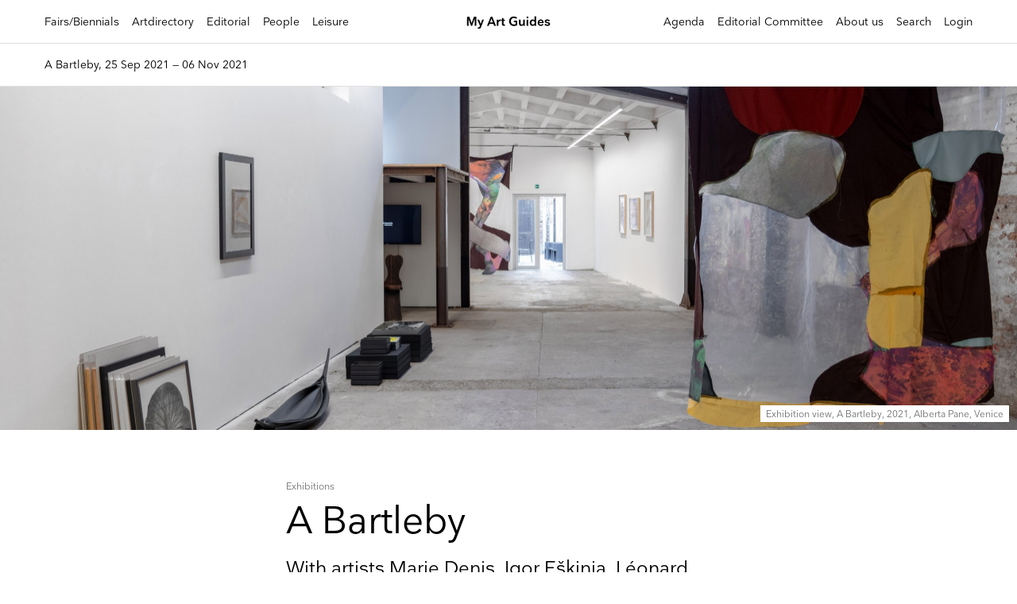

--- FILE ---
content_type: text/css
request_url: https://myartguides.com/wp-content/themes/sbmtheme/style.css?ver=3.26
body_size: 14603
content:
/*
Theme Name: sbmtheme
Theme URI: http://serraniandrea.com/
Author: Andrea Serrani
*/
@import url("https://d2ol1xxy6u64sa.cloudfront.net/WF-043862-ab8c1e6ef85595e6a98cca0e273e0af3.css?fsf=10233");
@import url("https://d2ol1xxy6u64sa.cloudfront.net/WF-043862-0697431c410b35d9684323faaa0ef728.css?fsf=10235");
@font-face {
  font-family: 'myartguides';
  src: url('../sbmtheme/font/Nationale-Regular.otf');
  font-weight:normal;
}
@font-face {
  font-family: 'myartguides';
  src: url('../sbmtheme/font/Nationale-Medium.otf');
  font-weight:bold;
}
@font-face {
  font-family: 'myartguides-dm';
  src: url('../sbmtheme/font/Nationale-DemiBold.otf');
}

@font-face {
	font-family: "Nationale Regular";
		src: url("https://webfonts.fontstand.com/Webfont-043862-002093-010235-eda4c54b8653e2d0547905f1e323e23855a96922.woff2") format("woff2"), url("https://webfonts.fontstand.com/Webfont-043862-002093-010235-9cb8f82534a08c62f25a085b54f6d18d4088d515.woff") format("woff");
}

@font-face {
	font-family: "Nationale Medium";
		src: url("https://webfonts.fontstand.com/Webfont-043862-002093-010233-3eaa2deaa9ea878e7a4343cb6944046dc38b37a5.woff2") format("woff2"), url("https://webfonts.fontstand.com/Webfont-043862-002093-010233-8fddeddccb2b3c2a8ae6a38a50a8512915dbe0a6.woff") format("woff");
}
body,html,div,p,a,ul,li,input,h1,h2,h3,select {
	/*font-family: 'myartguides','Helvetica',"Arial",sans-serif;*/
	
	font-family: "Nationale Regular",'Helvetica',"Arial",sans-serif;
	font-size:16px;
	line-height: 20px;
	border-radius:0;
	border:0;
	box-shadow:none;
	margin:0;
	padding:0;
	-webkit-font-smoothing: antialiased;
	-moz-osx-font-smoothing: grayscale;
	color:black;
	text-decoration:none;
	list-style: none;
	font-weight: normal;
}
@-webkit-keyframes fadeIn {
  from {
    opacity: 0;
  }
  to {
    opacity: 1;
  }
}
@keyframes fadeIn {
  from {
    opacity: 0;
  }
  to {
    opacity: 1;
  }
}
.fadeIn {
  -webkit-animation-name: fadeIn;
  animation-name: fadeIn;
}
@-webkit-keyframes fadeOut {
  from {
    opacity: 1;
  }
  to {
    opacity: 0;
  }
}
@keyframes fadeOut {
  from {
    opacity: 1;
  }
  to {
    opacity: 0;
  }
}
.fadeOut {
  -webkit-animation-name: fadeOut;
  animation-name: fadeOut;
}
footer p a {
    text-decoration: none;
}
.avvertorial {
    margin-right: 56px;
}
body .avvertorial {
    position: absolute;
    top: 50%;
    left: 56px;
    transform: translate(0,-50%);
    width: calc(50% - 98px);
}
.pms-price-breakdown {
    display: none;
}
.caption-avv {
    position: absolute;
    bottom: 20px;
    text-align: center;
    left: 56px;
    width: calc(50% - 98px);
}
.desc-right a:hover {
    color: #757575;
}
.desc-right a {
    transition: color 0.5s ease;
}
a.underline {
    text-decoration: underline;
}
a.underline:hover {
    color:#757575;
}
.popup-action {
    position: fixed;
    bottom: 20px;
    left: 20px;
    background: black;
    padding: 15px;
    pointer-events: none;
    transition: opacity 0.3s ease;
    opacity: 0;
}
.popup-action.show {
    opacity: 1;
}
.mc-field-group.col2.left {
    margin-top: 0;
    margin-bottom: 20px;
}
div#mergeRow-gdpr * {
    font-size: 10px;
    line-height: 13px;
}
#mc-embedded-subscribe-form input[type=checkbox] {
    width: 10px;
    height: 10px;
    display: inline-block;
    margin-left: 0 !important;
    margin-right: 6px;
}
fieldset.mc_fieldset.gdprRequired.mc-field-group {
    padding: 0;
    margin: 0;
    border: 0;
    margin-bottom: 15px;
}
div#mergeRow-gdpr p {
    margin-bottom: 10px;
}
div#mergeRow-gdpr {
    margin-top: 20px;
}
label.checkbox.subfield {
    margin-right: 15px;
}
#newsletter-o .overlay-inner {
}
div#mc_embed_signup input {
    line-height: 22px;
}
.scroll-down-agenda {
    position: absolute;
    top: calc(100% + 50px);
    font-size: 14px;
    line-height: 19px;
    text-align: center;
    left: 0;
    right: 0;
    cursor: pointer;
}
.arrow-top-agenda {
    background: black;
    color: white;
    position: fixed;
    bottom: 20px;
    right: 20px;
    border-radius: 50%;
    width: 25px;
    height: 25px;
    text-align: center;
    line-height: 25px;
    transition: opacity 0.5s ease;
    cursor: pointer;
    opacity: 0;
    z-index: 10000;
}

.arrow-top-agenda.show {
    opacity: 1;
}
.full-img-r .caption {
    transition: opacity 0.5s 0.5s ease;
    opacity: 0;
}
.scroll-down.scroll-d-fair.white {
    transition: opacity 0.2s ease;
}

.cropd .scroll-down.scroll-d-fair.white {
    opacity: 0;
    pointer-events: none;
}
.cropd .full-img-r {
    height: calc(100vh - 270px);
    width: calc(100% - 112px);
}

.cropd .full-img-r .caption {
    opacity: 1;
}
.related-single-p .col2-i {
    height: 0;
    padding-top: 100%;
}
.related-single-p .colc2 .medium-m.margint56.pos- {
    text-align: center;
}
.related-single-p .margin.block-c.relative.colc2 {
    padding: 0;
}
.closing-day {margin-bottom: 17px;}
img.bannerMOB {
    display: none;
}
.banner-header img {
	border-radius:0 !important;
}
.banner-header {
    position: fixed;
    top: 0;
    left: 0;
    right: 0;
    z-index: 0;
}

.banner-header-hider {
    pointer-events: none;
    opacity: 0;
}

.CONBANNER div#page {
    background: white;
    position: relative;
    z-index: 2;
}

.CONBANNER header#masthead {
    position: absolute;
}
.fixedMenu 
 header#masthead {
    position: fixed;
}
.psdraft {
    pointer-events: none;
    cursor: initial;
}
.psdraft:after {content: 'Waiting for review';position: absolute;top: 0;left: 0;right: 0;bottom: 0;text-align: center;z-index: 10;background: rgba(255,255,255,0.8);line-height: calc(25vw - 66px);font-size: 1.6vw;}
.add-people a {
    color: #2979FF !important;
    text-decoration: underline;
    display: block;
    margin-top: -20px;
    margin-bottom: 40px;
}
.pms-form label {
    font-size: 12px;
    line-height: 14px;
    color: #757575;
}

ul.pms-form-fields-wrapper {
    display: grid;
    grid-template-columns: repeat(2,1fr);
    grid-column-gap: 60px;
    grid-row-gap: 20px;
}

form#pms_register-form {
}

.pms-subscription-plan-description {
    margin-left: 0;
    font-size: 18px;
    line-height: 24px;
    font-style: initial;
}

li.pms-field.pms-field-subscriptions {
    display: grid;
    grid-template-columns: repeat(3,1fr);
    margin-top: 50px;
    grid-column-gap: 50px;
    column-span: all;
    grid-column: auto / span 2;
    grid-row-gap: 0;
    margin-bottom: 0;
    margin-left: calc(-50vw + 330px);
    margin-right: calc(-50vw + 330px);
}

.pms-subscription-plan {
    padding: 20px;
    background: white;
    border-radius: 10px;
    margin-bottom: 0;
    border: 1px solid black;
    margin-bottom: 20px;
}

.pms-subscription-plan label {
    font-size: 25px;
    color: black;
    margin-bottom: 20px;
    display: block;
    font-family: "Nationale Medium";
    line-height: 33px;
}
form#pms_register-form:before {content: 'User informations';font-size: 34px;text-align: left;display: block;margin-bottom: 50px;}

ul#pms-credit-card-information:before {content: 'Billing informations';margin-top: 40px;font-size: 34px;text-align: left;display: block;margin-bottom: 30px; line-height:35px;}

.chosen-container-active.chosen-with-drop .chosen-single {
    border: 1px solid black;
    border-radius: 0;
    background: none !important;
}

.chosen-container-single .chosen-drop {
    border-radius: 0;
    border-color: black;
    box-shadow: none !important;
}

.chosen-container-single .chosen-single span {
}
ul#pms-credit-card-information {
    margin-bottom: 50px;
    text-align: left;
}

ul.pms-field-section.pms-section-billing-details.pms-billing-details {
    display: grid !important;
    grid-template-columns: repeat(2,1fr);
    grid-column-gap: 56px;
    grid-row-gap: 20px;
}

li.pms-field.pms-field-type-heading {
    display: none;
}

.pms-form > input[type=submit] {
    background: black;
    color: white;
    padding: 20px 80px;
    margin-top: 40px;
    width: 100%;
    margin-left: auto;
    margin-right: auto;
    display: block;
    font-size: 18px;
}
table.pms-account-subscription-details-table td, #pms-payment-history td,#pms-payment-history th {
    padding: 10px;
    border: 1px solid;
    border-collapse: collapse;
}

a.pms-account-subscription-action-link.pms-account-subscription-action-link__cancel {
    display: none;
}

a.pms-account-subscription-action-link.pms-account-subscription-action-link__abandon {
    color: red;
}
div#pms-stripe-credit-card-details {
    border: 1px solid black;
    border-radius: 0;
    box-shadow: none;
}
input#pms-delete-account {
    background: #de5151;
    padding: 10px 20px 8px 20px;
    color: white;
    margin-left: 15px;
}

table.pms-account-subscription-details-table,#pms-payment-history {margin-top: 50px;margin-bottom: 50px;width: 100%;margin-left: auto;margin-right: auto;border-collapse: collapse;}
.pms_success-messages-wrapper {
    width: 50%;
    margin: 0 auto;
    margin-top: 50px;
}
a.pms-account-subscription-action-link.pms-account-subscription-action-link__retry {
    color: #2979FF;
}
.pms-subscription-plan.pms-hidden {
    border: 1px solid black;
}

form#pms-retry-payment-subscription-form {
    margin-top: 50px;
}

form#pms-retry-payment-subscription-form > p {
    font-weight: normal;
    font-family: "Nationale Medium";
    font-size: 34px;
    text-align: center;
    margin-bottom: 40px;
}
.pms_success-messages-wrapper p {
    border: 0;
    text-align: center;
    padding: 20px;
}
a.pms-account-subscription-action-link.pms-account-subscription-action-link__renew {
    color: #2979FF;
    font-family: "Nationale Medium";
}
form#request-to-add input[type="submit"] {
    background: #212121;
    color: white;
    padding: 11px 16px 11px;
    border-radius: 2px;
    display: block;
    width: 130px;
    margin-top: 20px;
}

form#request-to-add {
    margin-top: 30px;
}
form#request-to-add textarea {
    width: 50%;
    height: 140px;
    border: 1px solid;
    padding: 20px;
}
.add-people a {
    color: black;
}
.list-of-users td {
    padding: 10px 0;
}

.list-of-users table {
    width: 100%;
    border-collapse: collapse;
}

.list-of-users tr {
    border-bottom: 1px solid black;
}

.list-of-users thead * {
    font-weight: bold;
    text-align: left;
    padding-bottom: 10px;
}
.block-GD.profile-icon {
    background: url(../sbmtheme/img/user.svg) no-repeat center 77% #CED1F2;
    background-size: 45%;
}
.block-GD.exhibitions-icon {
    background: url(../sbmtheme/img/exhibitions.svg) no-repeat center 77% #FCCCF0;
    background-size: 45%;
}
.block-GD.events-icon {
    background: url(../sbmtheme/img/events.svg) no-repeat center 77% #FFCEC7;
    background-size: 45%;
}
.block-GD.artists-icon {
    background: url(../sbmtheme/img/artists.svg) no-repeat center 77% #91CFC6;
    background-size: 45%;
}
.block-GD.special-e-icon {
    background: url(../sbmtheme/img/vip.svg) no-repeat center 77% #FAE5A2;
    background-size: 45%;
}
.table-billings tbody tr:last-of-type {/* display: none; */}

.table-billings tbody tr:nth-last-child(0) td:first-of-type {
    font-size: 10px;
}

tr {}

.table-billings table {
    width: 100%;
}

.table-billings td {
    border: 1px solid #E0E0E0;
    padding: 15px;
}

.table-billings table {
    border-collapse: collapse;
}

.pro-selected td.pro, .standard-selected td.standard,.no-profit-selected td.no-profit {
    color: #2979FF;
}

.table-billings td:first-of-type {
    border-left: 0;
    padding-left: 0;
}

.table-billings td:last-of-type {
    border-right: 0;
}

.table-billings tbody tr:first-of-type td {
    border-top: 0;
}

.table-billings th {
    border-left: 1px solid #E0E0E0;
    text-align: left;
    padding-left: 13px;
    padding-top: 40px;
    padding-bottom: 50px;
}

.table-billings th:first-of-type {
    border-left: 0;
}
tr.last-2 td:first-of-type,tr.last-1 td:first-of-type {
    font-size: 11px;
    line-height: 15px;
    max-width: 130px;
}

.annual-selected tr.last-1 {
    display: none;
}

.monthly-selected tr.last-2 {
    display: none;
}

.billing-type {
    display: inline-block;
    margin-left: 30px;
    margin-top: 20px;
    margin-bottom: 50px;
    cursor: pointer;
}

.table-billings th {
    cursor: pointer;
}
@media all and (max-width:767px) {
	img.bannerMOB {
	    display: block;
	}

	img.bannerDESK {
	    display: none;
	}
	.CONBANNER div#content {
	    padding-top: 0;
	}
}
@media (print), (prefers-reduced-motion: reduce) {
  .animated {
    -webkit-animation-duration: 0.4ms !important;
    animation-duration: 0.4ms !important;
    -webkit-transition-duration: 0.4ms !important;
    transition-duration: 0.4ms !important;
    -webkit-animation-iteration-count: 1 !important;
    animation-iteration-count: 1 !important;
  }
}
.owl-carousel,.owl-carousel .owl-item{-webkit-tap-highlight-color:transparent;position:relative}.owl-carousel{display:none;width:100%;z-index:1}.owl-carousel .owl-stage{position:relative;-ms-touch-action:pan-Y;touch-action:manipulation;}.owl-carousel .owl-stage:after{content:".";display:block;clear:both;visibility:hidden;line-height:0;height:0}.owl-carousel .owl-stage-outer{position:relative;overflow:hidden;-webkit-transform:translate3d(0,0,0)}.owl-carousel .owl-item,.owl-carousel .owl-wrapper{-webkit-transform:translate3d(0,0,0);-moz-transform:translate3d(0,0,0);-ms-transform:translate3d(0,0,0)}.owl-carousel .owl-item{min-height:1px;float:left;-webkit-touch-callout:none}.owl-carousel .owl-item img{display:block;width:100%}.owl-carousel .owl-dots.disabled,.owl-carousel .owl-nav.disabled{display:none}.no-js .owl-carousel,.owl-carousel.owl-loaded{display:block}.owl-carousel .owl-dot,.owl-carousel .owl-nav .owl-next,.owl-carousel .owl-nav .owl-prev{cursor:pointer;-webkit-user-select:none;-khtml-user-select:none;-moz-user-select:none;-ms-user-select:none;user-select:none}.owl-carousel .owl-nav button.owl-next,.owl-carousel .owl-nav button.owl-prev,.owl-carousel button.owl-dot{background:0 0;color:inherit;border:none;padding:0!important;font:inherit}.owl-carousel.owl-loading{opacity:0;display:block}.owl-carousel.owl-hidden{opacity:0}.owl-carousel.owl-refresh .owl-item{visibility:hidden}.owl-carousel.owl-drag .owl-item{-ms-touch-action:pan-y;touch-action:pan-y;-webkit-user-select:none;-moz-user-select:none;-ms-user-select:none;user-select:none}.owl-carousel.owl-grab{cursor:move;cursor:grab}.owl-carousel.owl-rtl{direction:rtl}.owl-carousel.owl-rtl .owl-item{float:right}.owl-carousel .animated{animation-duration:0.5s;animation-fill-mode:both}.owl-carousel .owl-animated-in{z-index:0}.owl-carousel .owl-animated-out{z-index:1}.owl-carousel .fadeOut{animation-name:fadeOut}@keyframes fadeOut{0%{opacity:1}100%{opacity:0}}.owl-height{transition:height .5s ease-in-out}.owl-carousel .owl-item .owl-lazy{opacity:0;transition:opacity .4s ease}.owl-carousel .owl-item .owl-lazy:not([src]),.owl-carousel .owl-item .owl-lazy[src^=""]{max-height:0}.owl-carousel .owl-item img.owl-lazy{/* transform-style:preserve-3d */}.owl-carousel .owl-video-wrapper{position:relative;height:100%;background:#000}.owl-carousel .owl-video-play-icon{position:absolute;height:80px;width:80px;left:50%;top:50%;margin-left:-40px;margin-top:-40px;background:url(owl.video.play.png) no-repeat;cursor:pointer;z-index:1;transition:transform .1s ease}.owl-carousel .owl-video-play-icon:hover{-ms-transform:scale(1.3,1.3);transform:scale(1.3,1.3)}.owl-carousel .owl-video-playing .owl-video-play-icon,.owl-carousel .owl-video-playing .owl-video-tn{display:none}.owl-carousel .owl-video-tn{opacity:0;height:100%;background-position:center center;background-repeat:no-repeat;background-size:contain;transition:opacity .4s ease}.owl-carousel .owl-video-frame{position:relative;z-index:1;height:100%;width:100%}
.col2-c p {
    display: inline-block;
    width: 100%;
}
.s-person-e {
    display: inline-block;
}
.dbold,.dbold *,.pos-Left,.pos-Left *,b,strong {
	font-weight:normal;
	font-family: "Nationale Medium";
}
.pos-Center {
    text-align: center;
}
.small, .small * {
	font-size:12px;
	line-height: 15px;
}
body .avvertorial-block {
    background: #fafafa;
    margin-left: 56px;
    margin-right: 56px;
    padding-top: 22px;
    padding-bottom: 22px;
    margin-top: 56px;
}
.avvertorial,.image-q {
    width: calc(50% - 32px);
}
.image-q {
    padding-top: calc(50% - 32px);
    background-size: cover;
    background-position: center;
    border-radius: 3px;
}
.lanci-homepage {
    padding: 20px 56px;
    border-bottom: 1px solid #E0E0E0;
    display: table;
    table-layout: fixed;
    width: calc(100% - 112px);
}
.lancio-h {
    display: table-cell;
    vertical-align: top;
}
.img-b {
    padding-top: 25%;
    width: 25%;
    float: left;
    margin-right: 15px;
    border-radius: 3px;
}
.right-t {
    width: calc(75% - 25px);
    float: left;
}
.menu a,.small-b,.small-b * {
    font-size: 14px;
    line-height: 17px;
}
.small-container {
    max-width: 560px;
    margin-left: auto;
    margin-right: auto;
}
.cad a {
    color: #7C6F6F;
    text-decoration: underline;
}
p {
    margin-bottom: 24px;
}
p:last-of-type {
    margin-bottom: 0;
}
.small-img-r {
    width: 70%;
    max-width: 800px;
    margin-left: auto;
    margin-right: auto;
}
.caption {
    background: white;
    padding: 4px 7px 2px 7px;
    position: absolute;
    bottom: 10px;
    right: 10px;
    max-width: 60%;
    font-size: 12px;
    color: #757575;
}
.col3 .label-s {
    padding-top: 5px;
}
.img-user {
    margin-right: 32px;
}
.img-user img {
    border-radius: 50%;
    display: block;
    width: 152px;
}
.medium-s,.medium-s * {
    font-size: 18px;
    line-height: 24px;
}
.medium-m,.medium-m * {
    font-size: 20px;
    line-height: 24px;
}
.colc7 .pos-Top {
    right: 56px;
}
.medium,.medium * {
    font-size: 22px;
    line-height: 27px;
}
#burger {
	display:none;
}
.medium-l,.medium-l *,.pos-Center,.pos-Center * {
    font-size: 24px;
    line-height: 29px;
}
.img-q {
    padding-top: calc(50% - 28px);
    background-size: cover;
    background-position: center;
    background-repeat: no-repeat;
    border-radius: 4px;
    margin-top: 0 !important;
}
.parag-r p {
    text-indent: 100px;
    margin-bottom: 0;
}
.absolute-center {
    position: absolute;
    top: 50%;
    left: 50%;
    transform: translate(-50%,-50%);
}
.big,.big * {
    font-size: 34px;
    line-height: 41px;
}
.colg-1 {
	width:calc(8.33% - 51.33px);
}
.colg-2 {
	width:calc(16.66% - 46.66px);
}
.colg-3,.col4 {
	width:calc(24.99% - 41.99px);
}
.colg-7 {
	width:calc(58.31% - 23.31px);
}
.noborder {
    border-radius: 0;
}
.banner {
    margin-top: 70px;
    margin-bottom: 70px;
}
div#logo a {
    font-family: 'myartguides-dm';
}
.marginr {
    margin-right: 16px;
}
img {
	display:block;
	width:100%;
	border-radius: 4px;
}
.clear {
	clear:both;
}
.left {
	float:left;
}
.right {
	float:right;
}
.margin {
    padding: 0 56px;
}
li.current-menu-item a {
    color: #757575;
}
header#masthead {
    padding: 18px 56px;
    position: fixed;
    top: 0;
    left: 0;
    right: 0;
    z-index: 12;
    background: white;
    padding-bottom: 16px;
    border-bottom: 1px solid #E0E0E0;
}
div#content {
    padding-top: 55px;
}
.menu a:hover {
    color: #757575;
}
.menu li {
    float: left;
}
div#menu-l li {
    margin-right: 16px;
}
div#menu-r li {
    margin-left: 16px;
}
div#logo {
    position: absolute;
    top: 50%;
    left: 50%;
    transform: translate(-50%,-50%);
    margin-top: 1px;
}
.bold,.bold * {
	font-weight:normal;
	font-family: "Nationale Medium";
}
.col50 {
    width: calc(50% - 28px);
}
.gray,.gray * {
    color: #757575;
}
.col2-i {
    height: 27vw;
}
.image {
    background-size: cover;
    background-repeat: no-repeat;
    background-position: center;
    border-radius: 4px;
}
.col2 {
    width: calc(50% - 28px);
    margin-right: 56px;
    margin-top: 56px;
}
.col2:nth-child(2n) {
    margin-right: 0;
}
.inline {
    display: inline;
}
.block1 {
    min-height: 27vw;
    margin-top: 56px;
}
.center-absolute {
    width: calc(50% - 28px);
    position: absolute;
    top: 50%;
    left: 50%;
    transform: translate(-50%,-50%);
    z-index: -1;
}
.relative {
    position: relative;
}
a.full-link {
    position: absolute;
    top: 0;
    left: 0;
    right: 0;
    bottom: 0;
    z-index: 5;
}
.center {
    text-align: center;
}
.marginb2 {
    margin-bottom: 32px;
}
.col3 {
    width: calc(33.33% - 37.33px);
    margin-right: 56px;
    margin-top: 40px;
}
.col3:nth-child(3n) {
    margin-right: 0;
}
.col3-i {
    padding-top: 100%;
}
.margint-d {
    margin-top: 8px;
}
.margint2 {
    margin-top: 30px;
}
.button {
    background: #212121;
    color: white;
    padding: 11px 16px 11px;
    border-radius: 2px;
    display: inline-block;
}
.margin.block-c-t-a {
    margin-top: 56px;
}
.margin-col-l {
    left: calc(8.33% + 4.67px);
    position: absolute;
    top: 50%;
    transform: translate(0,-50%);
}
.posRight .margin-col-l {
    left: auto;
    right: calc(8.33% + 4.67px);
}
.posRight .right {
    float: left;
}
.margint56 {
    margin-top: 64px;
}
.img-l[data-id="1"] {
    width: 65%;
    margin: 0 auto;
    position: relative;
    z-index: 2;
}
div.img-l[data-id="2"], div.img-l[data-id="3"] {
    position: absolute;
    top: 50%;
    left: 0;
    transform: translate(0,-50%);
    width: 50% !important;
    padding-top: 50%;
}
.img-l[data-id="2"] {
    width: 50%;
}
.img-l[data-id="3"] {
    left: auto !important;
    right: 0 !important;
}
.img-l {
    box-shadow: 0px 8px 14px rgba(109, 76, 65, 0.4);
    padding-top: 65%;
    background-size: cover !important;
    border-radius: 3px;
    background-position: center;
}
.s-dest .image {
    height: 25vw;
    box-shadow: 0px 8px 14px rgba(109, 76, 65, 0.4);
}
.s-dest {
    display: inline-block;
    width: 18vw;
    margin-right: 22px;
    margin-top: 40px;
    position: relative;
}
.s-dest:first-of-type {
    margin-left: 56px;
}
.block-c a.button {
    /* margin-bottom: 56px; */
}
.white,.white * {
    color: white;
}
.list-scroll {
    overflow-x: scroll;
    white-space: nowrap;
    padding-bottom: 22px;
}
.s-dest:before {
    background: transparent linear-gradient(0deg, #04040F 0%, #57575E 100%) 0% 0% no-repeat padding-box;
    content: '';
    position: absolute;
    top: 0;
    left: 0;
    right: 0;
    bottom: 0;
    opacity: 0.06;
}
.back-blue {
    background: rgba(100, 180, 246, 0.1);
}
.ab {
    position: absolute;
    bottom: 22px;
    left: 0;
    right: 0;
}
.list-scroll::-webkit-scrollbar,.colc-i-colc5::-webkit-scrollbar,.colc-i-colc7::-webkit-scrollbar {
    width: 0px;
}
.medium + .col100 {
    margin-top: -20px;
}
.dashl {
    margin-top: 80px;
    margin-bottom: 80px;
    display: none;
}
.back-pink {
    background: rgba(255, 64, 130, 0.1);
}
.padding {
    padding: 40px;
    border-radius: 4px;
}
footer .colg-3 {
    margin-right: 56px;
}
footer .colg-3:nth-child(4n) {
    margin-right: 0;
}
.col4-i, .col5-i, .col7-i {
    padding-top: 100%;
}
footer.margint3 {
    margin-top: 130px;
    margin-bottom: 30px;
}
.pos-Top {
    position: absolute;
    top: 0;
    right: 56px;
    background: none;
    color: #2979FF;
    padding: 0;
	
}
header.relative.inteview-header {
    min-height: calc(100vh - 55px);
}
.single-special-event .desc-right {
    max-width: calc(100% - 330px);
}
.margint80 {
	margin-top: 80px;
}
.art-directory {
    margin-top: 80px;
    margin-bottom: 70px;
}
.abs-center {
    position: absolute;
    top: 50%;
    left: 50%;
    transform: translate(-50%, -50%);
}
.square {
    padding-top: 100%;
    border-radius: 4px;
    box-shadow: 0px 8px 14px rgba(109, 76, 65, 0.4);
}
.col4 {
    margin-right: 56px;
    margin-top: 40px;
}
.col4:nth-child(4n) {
    margin-right: 0;
}
.postpagination a {
    border-radius: 2px;
    border: 1px solid black;
    width: 40px;
    height: 27px;
    display: inline-block;
    text-align: center;
    padding-top: 11px;
}
span.this-page {
    border-radius: 2px;
    border: 1px solid black;
    width: 40px;
    height: 27px;
    display: inline-block;
    text-align: center;
    padding-top: 11px;
    background: black;
    color: white;
}
span.this-page,.postpagination a {
    margin-right: 10px;
}
.postpagination a:not(.no-big) {
    padding-left: 10px;
    padding-right: 10px;
    background: black;
    color: white;
}
.pagination {
    margin-top: 50px;
}
span.page-numbers {
    margin-right: 10px;
}
.filters + .margin {
    padding-top: 55px;
}
.filters {
    padding: 11px 56px;
    background: white;
    padding-bottom: 12px;
    border-bottom: 1px solid #E0E0E0;
    position: fixed;
    top: 55px;
    left: 0;
    right: 0;
    z-index: 1000;
}
.f-label {
    display: inline-block;
}
.colc-i-colc5,.colc-i-colc7 {
    overflow-x: scroll;
    white-space: nowrap;
    padding-bottom: 22px;
}
.col5,.col7 {
    display: inline-block;
    width: 18vw;
    margin-right: 22px;
    margin-top: 40px;
    position: relative;
    float: none;
    vertical-align: top;
}
.col5,.col7 {
    white-space: normal;
}
.input.type-select.filter-select {
    display: inline-block;
}
.reset-filters {
    cursor: pointer;
    margin-top: 7px;
}
.block-f {
    display: inline-block;
}
.bigxl {
    font-size: 48px;
    line-height: 57px;
}
select {
    border: 1px solid black;
    -webkit-appearance: none;
    border-radius: 2px;
    padding: 6px 10px;
    outline: 0;
    background: none;
    padding-right: 30px;
    background: url(../sbmtheme/img/select.svg) no-repeat calc(100% - 10px) center;
}
.block-f select {
    margin-left: 10px;
}
.block-f {
    margin-right: 20px;
}
.colc5 .medium-m,.colc7 .medium-m {
    margin-left: 56px;
}
.accordion a {
    color: #7C6F6F;
    text-decoration: underline;
}
.col5:first-of-type,.col7:first-of-type {
    margin-left: 56px;
}
.col7 {
    width: 13vw;
}
.accordion-label {
    cursor: pointer;
    background: url(../sbmtheme/img/select.svg) no-repeat right center;
    background-size: 9px;
}
.accordion-text {
    max-height: 0;
    overflow: hidden;
    transition: max-height 0.6s ease;
}
.open .accordion-text {
    max-height: 2500px;
}
.blue,.blue * {
	color:#2979FF;
	font-family: "Nationale Medium";
}
.margint {
	margin-top: 16px;
}
.owl-lazy {
    height: 38vw;
    max-height: 1300px !important;
    background-size: cover;
    background-position: center;
    background-repeat: no-repeat;
}
.owl-dots {
    display: none;
}
.big-xl {
    font-size: 96px;
    line-height: 110px;
}
.owl-carousel .owl-nav button.owl-prev {
    position: absolute;
    top: 50%;
    left: 56px;
    background: url(../sbmtheme/img/prev.svg) no-repeat center center;
	background-color:rgba(4, 4, 15, 0.4);
	background-size:27px auto;
    width: 56px;
    height: 112px;
    transform: translate(0,-50%);
    cursor: pointer;
    outline: 0;
}
.owl-carousel .owl-nav button.owl-next {
    position: absolute;
    top: 50%;
    right: 56px;
    background: url(../sbmtheme/img/next.svg) no-repeat center center;
	background-color:rgba(4, 4, 15, 0.4);
	background-size:27px auto;
    width: 56px;
    height: 112px;
    transform: translate(0,-50%);
    cursor: pointer;
    outline: 0;
}
.abs-p {
    position: absolute;
    top: -45px;
    left: 56px;
    right: 56px;
}
.left-c-1 {
    width: 25%;
}
.img-header {
    width: calc(100% - (100% - 560px)/2);
    float: right;
}
.margin-h {
    padding-left: 0;
    margin-top: 100px;
}
.data-b {
    position: absolute;
    bottom: 0;
    left: 56px;
}
.col2-c .col2 {
    width: 50%;
    margin: 0;
}
.inner-b {
    padding: 56px;
}
.col2 .owl-lazy {
    height: calc(100vh - 55px);
}
.full-img-r {
    height: calc(100vh - 55px);
    position: relative;
    background-size:cover;
    background-position: center center;
    transition: all 0.8s ease;
    margin: 0 auto;
    width: 100%;
}
.center-block {
    position: absolute;
    top: 50%;
    left: 50%;
    transform: translate(-50%,-50%);
}
.blue-links p {
    margin-bottom: 10px;
}
.blue-links p:last-of-type {
    margin-bottom: 0;
}
.blue-links a {
    color: #2979FF;
    font-size: 14px;
}
.col2-c {
    column-count: 2;
    column-gap: 30px;
}
.margin-lr {
    margin-left: 6px;
    margin-right: 6px;
}
.team-ed {
    margin-top: 10px;
}
.roudned-face {
    display: inline-block;
    width: 130px;
    height: 130px;
    border-radius: 50%;
    background-size: cover;
    background-position: center;
    margin-left: -15px;
    margin-right: -15px;
}
.name-p {
    display: none;
}
.col2-imgf {
    position: absolute;
    top: 0;
    right: 0;
    width: 50%;
    height: 100%;
}
.img-full-interview.lazy {
    height: 100%;
    background-size: cover;
    background-position: center;
}
.inteview-header .col2 {
    margin-top: 0;
    padding-top: 56px;
    padding-bottom: 56px;
    width: calc(50% - 112px);
    padding-left: 56px;
    padding-right: 56px;
    margin-right: 0;
}
.question p {
    text-indent: 0;
    padding-left: 70px;
    color: #757575;
}
.answer p {
    text-indent: 0;
}
.question,.answer {
    margin-top: 28px;
}
#hider.remove {
    transition: all 0.6s ease;
    opacity: 0;
    pointer-events: none;
}
.image-1 {
    width: calc(66.66% - 28px);
    margin-right: 56px;
}
.gallery-2col .lazy {
    height: 31vw;
    float: left;
    background-size: cover;
    background-position: center;
    background-repeat: no-repeat;
}
.image-2 {
    width: calc(33.33% - 28px);
}
.related-2col .col2-i {
    padding-top: 100%;
    height: 0;
}
.related-2col .margin {
    margin: 0;
    padding: 0;
}
.row-header {
    padding-top: 18px;
    padding-bottom: 18px;
    background: white;
    position: fixed;
    top: 55px;
    left: 0;
    right: 0;
    z-index: 100;
    border-bottom: 1px solid #E0E0E0;
}
.plus {
    display: inline-block;
    margin-right: 10px;
    padding-left: 4px;
    height: 19px;
    border-radius: 50%;
    color: white;
    background: black;
    text-align: center;
    font-family: "Nationale Medium";;
    font-size: 18px;
    line-height: 19px;
    padding-right: 3px;
}
.add-to-c {
    cursor: pointer;
}
.gallery-2col {
    margin-top: 56px;
}
.add-to-c.button .plus {
    display: none;
}
.add-to-c.button {
    margin-top: 28px;
    margin-bottom: 28px;
}
.distributed {
    display: table;
    width: 100%;
    table-layout: fixed;
}
.distributed a {
    display: table-cell;
}
.red,.red * {
    color: #F50057;
}
.date-left {
    width: 130px;
    float: left;
}
.desc-right {
    width: calc(100% - 170px);
    float: left;
    margin-left: 40px;
}
.single-special-event {
    border-bottom: 1px solid #E0E0E0;
    padding-bottom: 25px;
    margin-bottom: 25px;
    margin-top: 20px;
}
.label-s,.title-s {
    vertical-align: top;
}
.title-c {
    width: 100%;
    display: flex;
    flex-direction: row;
}
.label-s {
    padding-top: 8px;
}
.single-special-event:last-of-type {
    border-bottom: 0;
}
.nom {
    margin-top: 0;
    margin-right: 0;
}
.col2-c-news .col2.nom.mri {
    margin-right: 56px;
}
.colc3 .pos-Top {
    right: 56px;
}
.col-count-2 {
    column-count: 2;
    column-gap: 56px;
}
.col-count-3 {
    column-count: 3;
    column-gap: 56px;
}
.col-count-4 {
    column-count: 4;
    column-gap: 56px;
}
.open .accordion-label {
    background: url(../sbmtheme/img/select-up.svg) no-repeat right center;
    background-size: 9px;
}
div#image-full-screen {
    height: calc(100vh - 55px);
    background-size: cover;
    background-repeat: no-repeat;
}
.col2 h2 {
    font-size: 24px;
    line-height: 29px;
    margin-bottom: 36px;
    font-family: "Nationale Medium";
}
.text-xl {
    padding-left: 56px;
    padding-right: 56px;
    position: absolute;
    top: 50%;
    left: 0;
    transform: translate(0,-50%);
    font-size: 5.6vw;
    line-height: 6.9vw;
    font-family: "Nationale Medium";
}
.scroll-down {
    position: absolute;
    bottom: 20px;
    left: 0;
    right: 0;
    text-align: center;
    cursor: pointer;
}
div#contacts {
    padding-top: 56px;
    margin-top: 0;
}
ul.week-name-title li {
    display: block;
    width: 14.2%;
    float: left;
    text-align: center;
}
ul.week-day-cell li {
    display: block;
    width: 14.2%;
    float: left;
    text-align: center;
    margin-top: 2.2vh;
}
ul.week-day-cell * {
    font-size: 32px;
    color: #757575;
    line-height: 38px;
}
div#calendar {
    width: 50%;
    margin: 0 auto;
    margin-top: 76px;
}
.calendar-nav {
    text-align: center;
    padding-bottom: 25px;
    margin-top: 30px;
}
.prev.blue.small {
    float: left;
    margin-top: 31px;
    cursor: pointer;
}
.next.blue.small {
    float: right;
    margin-top: 31px;
    cursor: pointer;
}
ul.week-day-cell span {
    border-radius: 50%;
    width: 50px;
    display: block;
    margin: 0 auto;
    cursor: pointer;
}
ul.week-day-cell span {
    padding-top: 6px;
    padding-bottom: 4px;
}
li.today span {
    background: black;
    color: white;
}
li.bullet:before {content: '';position: absolute;bottom: -8px;width: 8px;height: 8px;border-radius: 50%;background: #757575;left: 50%;transform: translate(-50%,0);}
li.bullet {
    position: relative;
}
.agenda-img {
	padding-top: 65%;
}
li.today.bullet:before {
    display: none;
}
#calendar-data .date-left {
    width: 140px;
}
#calendar-data .desc-right {
    width: calc(100% - 430px);
    margin-left: 70px;
}
.col1-a {
    width: calc(50% - 60px);
    float: left;
    margin-right: 60px;
}
.col2-a {
    width: 50%;
    float: left;
}
div#calendar-data {
    margin-top: 160px;
}
#calendar-data .col4 {
    margin-top: 25px;
}
.block-m {
    margin-bottom: 60px;
}
#calendar-data .margint-d {
    margin-top: 6px;
}
#calendar-data .medium-m.margint2 {
    margin-bottom: 15px;
}
#calendar-data .medium-m.margint2.se-c-title {
    margin-bottom: 35px;
}
div#calendar-data.loading {
    min-height: 100vh;
}
input[type="date"] {
    border: 1px solid black;
    -webkit-appearance: none;
    border-radius: 2px;
    padding: 4px 10px;
    outline: 0;
    background: none;
    padding-right: 0;
    margin-left: 10px;
    font-size: 14px;
    line-height: 17px;
}
input.datepickerField {
    display: inline-block !important;
    border: 1px solid black;
    -webkit-appearance: none;
    border-radius: 2px !important;
    padding: 6px 10px;
    outline: 0;
    background: none;
    padding-right: 0;
    margin-left: 10px;
    font-size: 14px !important;
    line-height: 17px !important;
    width: auto !important;
}
div#ui-datepicker-div * {
    font-size: 14px;
    line-height: 17px;
    border-collapse: collapse;
}
table.ui-datepicker-calendar td a {
    text-align: center;
    padding: 7px;
    display: inline-block;
}
.ui-datepicker-title {
    text-align: center;
}
.ui-datepicker-header {
    position: relative;
    margin: 0 7px;
    margin-bottom: 10px;
    margin-top: 10px;
}
a.ui-datepicker-prev {
    position: absolute;
    top: 0;
    left: 0;
    cursor: pointer;
}
a.ui-datepicker-next {
    position: absolute;
    right: 0;
    top: 0;
    cursor: pointer;
}
div#ui-datepicker-div {
    border-radius: 2px;
    border: 1px solid black;
    margin-top: 7px;
    background: white;
    z-index: 12131236 !important;
    display: none;
}
table.ui-datepicker-calendar {
    border-top: 1px solid black;
}
#ui-datepicker-div th {
    padding-top: 10px;
}
table.ui-datepicker-calendar td {
    border-radius: 50%;
}
table.ui-datepicker-calendar td[data-handler="selectDay"]:hover {
    background: #E0E0E0;
}
table.ui-datepicker-calendar td.ui-datepicker-current-day {
	background:black;
}
table.ui-datepicker-calendar td.ui-datepicker-current-day a{
	color:white;
}
table.ui-datepicker-calendar td {
    text-align: center;
}
.overlay {
    position: fixed;
    top: 0;
    left: 0;
    right: 0;
    bottom: 0;
    transition: opacity 0.5s ease;
    opacity: 0;
    pointer-events: none;
    z-index: 100000;
}
.overlay-background {
    position: absolute;
    top: 0;
    left: 0;
    right: 0;
    bottom: 0;
    background: rgba(4, 4, 15, 0.4);
    cursor: pointer;
}
.overlay-inner {
    background: white;
    position: absolute;
    z-index: 2;
    top: 50%;
    left: 50%;
    transform: translate(-50%,-50%);
    padding: 20px;
    border: 1px solid #95989A;
    border-radius: 4px;
    min-width: 410px;
}
.close-overlay img {
    width: 14px;
    height: auto;
}
.close-overlay {
    margin-bottom: 20px;
    cursor: pointer;
}
input[type="text"] {
    border-bottom: 1px solid black;
    display: block;
    -webkit-appearance: none;
    width: 100%;
    outline: 0;
    border-radius: 0;
}
form.search-f input[type="text"] {
    margin-top: 20px;
}
input.button {
    outline: 0;
    cursor: pointer;
}
.overlay.attivo {
    opacity: 1;
    pointer-events: all;
}
.page-template-search div#content {
    min-height: calc(100vh - 185px);
}
div#login-o .overlay-inner,div#register-o .overlay-inner {
    transform: translate(100%,0);
    border: 0;
    border-radius: 0;
    width: 360px;
    left: auto;
    bottom: 0;
    top: 0;
    right: 0;
    transition: transform 0.5s ease;
}
div#login-o.attivo .overlay-inner,div#register-o.attivo .overlay-inner {
    transform:translate(0,0);
}
form#loginform label, form#register label {
    font-size: 12px;
    line-height: 14px;
    color: #757575;
}
form#loginform {
    margin-top: 30px;
}
input[type="password"] {
    border-bottom: 1px solid black;
    display: block;
    -webkit-appearance: none;
    width: 100%;
    outline: 0;
    border-radius: 0;
}
#loginform input#wp-submit {
    display: block;
    width: 100%;
    font-size: 14px;
    line-height: 17px;
    margin-top: 40px;
    -webkit-appearance: none;
    border-radius: 0;
    box-shadow: none;
    background: #212121;
}
form#loginform p.login-remember label {
    font-size: 14px;
    line-height: 17px;
    color: black;
}
li#menu-item-132 a {
    cursor: pointer;
}
form#loginform input,form#register input {
    font-size: 18px;
    line-height: 35px;
}
.failed form#loginform p.login-username label,.failed form#loginform p.login-password label {
    color: #F50057;
}
a {
	outline:0;
}
.failed form#loginform input[type="text"],.failed form#loginform input[type="password"] {
    border-color: #F50057;
}
form#loginform p {
    margin-bottom: 15px;
}
.green,.green * {
	color:#00C853;
}
input[type="text"],input[type="email"],input[type="password"] {
        font-size: 18px;
    line-height: 35px;
}
.no-articles {
    margin-top: 120px;
    margin-bottom: 120px;
}
p.login-remember {
    margin-top: 29px;
}
span.actions {
    margin-right: 20px;
    display: inline-block;
    margin-top: 5px;
}
div#content {
    min-height: calc(100vh - 55px);
}
.back img {
    width: 13px;
    display: inline-block;
    vertical-align: middle;
    margin-top: -4px;
}
.acf-fields > .acf-field {
    padding: 0 !important;
    border: 0 !important;
}
body .acf-field .acf-label label {
    font-size: 12px;
    line-height: 14px;
    color: #757575;
    margin: 0;
    font-weight: normal;
}
a.acf-button.button {
    margin-left: 20px;
}
.topms {
    margin-top: 7px;
}
.acf-field input[type="text"], .acf-field input[type="password"], .acf-field input[type="number"], .acf-field input[type="search"], .acf-field input[type="email"], .acf-field input[type="url"], .acf-field textarea, .acf-field select {
    margin: 0 !important;
    padding: 0 !important;
    font-size: 18px !important;
    line-height: 32px !important;
    height: auto !important;
    margin-bottom: 15px !important;
}
body .acf-field.acf-field-text {
    width: calc(50% - 27.5px);
    float: left;
    clear: none;
    margin-right: 55px;
    margin-bottom: 20px;
}
.acf-field.acf-field-text.acf-field-5dbedb44296a2 {
    margin-right: 0;
}
.acf-field.acf-field-image.acf-field-5dbeddd77774d {
    margin-bottom: 30px;
}
select#acf-field_5dbed95fb17f0 {
}
.acf-field select {
    border: none !important;
    border-bottom: 1px solid black !important;
    border-radius: 0 !important;
}
.acf-form-submit {
    margin-top: 10px;
}
.acf-field.acf-field-select {
    width: calc(50% - 27.5px);
    float: left;
    clear: none;
}
.acf-field.acf-field-text.acf-field-5dbee774adf53 {
    margin-right: 0;
}
.acf-field.acf-field-select.acf-field-5dbed95fb17f0 {
    margin-right: 55px;
}
.acf-field.acf-field-text.acf-field-5dbee780adf54 {
    margin-right: 0;
}
body .acf-field .acf-label {
    margin-bottom: 0;
}
body .acf-notice a.acf-notice-dismiss {
    top: 7px;
}
body .acf-notice.-error.acf-error-message {
    position: absolute;
    z-index: 2;
    bottom: -20px;
    right: 0;
    left: 0;
    padding: 0 !important;
    text-align: left;
    line-height: 19px !important;
    font-size: 12px !important;
    height: 18px !important;
    padding-top: 2px !important;
}
body .acf-notice.-error.acf-error-message p {
    margin-top: 0;
    font-size: 12px;
    padding-left: 5px;
}
.acf-notice.-error.acf-error-message.-dismiss {
    display: none !important;
}
div#message {
    display: none;
}
.acf-image-uploader.has-value {
    max-width: 150px;
    border-radius: 50%;
    margin-top: 10px;
}
.acf-image-uploader.has-value img {
}
.add-proj {
    position: absolute;
    top: 10px;
    right: 10px;
    z-index: 10;
    cursor: pointer;
}
.add-proj img {
    width: 26px;
    height: auto;
    display: block;
}
.add-proj {
    position: absolute;
    top: 10px;
    right: 10px;
    z-index: 10;
    cursor: pointer;
}
.add-proj img {
    width: 26px;
    height: auto;
    display: block;
}
.list-scroll .add-proj {
    display: none !important;
}
img.remove-img {
    display: none;
}
.add-proj[data-action="remove"] img {
    display: none;
}
.add-proj[data-action="remove"] img.remove-img {
    display: block;
}
.littlebig .col5 {
    width: 21vw;
}
.littlebig .col5-i {
    padding-top: 65%;
}
.littlebig .label-s {
    display: none;
}
.littlebig .title-s.medium {
    font-size: 18px;
    line-height: 22px;
}
.littlebig .margint-d {
    font-size: 14px;
    line-height: 17px;
}
.overlay-inner {
    overflow: auto;
}
#register-o .overlay-inner {
    top: 0;
    transform: translate(0,0);
    right: 0;
}
#register-o select {
    width: 100%;
    margin-top: 20px;
    border: none;
    border-bottom: 1px solid black;
    border-radius: 0;
    text-indent: 0;
    padding-left: 0;
    font-size: 18px;
    line-height: 35px;
    margin-top: 0;
    padding-bottom: 0px;
}
form#register {
    margin-top: 31px;
}
.register-button {
    margin-top: 35px;
    cursor: pointer;
}
form#register .login-remember label {
    font-size: 14px;
    display: inline-block;
    line-height: 21px;
}
::-webkit-input-placeholder {
  color: #757575;
}
::-moz-placeholder {
  color: #757575;
}
:-ms-input-placeholder {
  color: #757575;
}
:-moz-placeholder {
  color: #757575;
}
.mandatory label {
    color: #F50057 !important;
}
.mandatory * {
    border-color: #F50057 !important;
}
input[type="checkbox"] {
    -webkit-appearance: none;
    border: 1px solid black;
    display: inline-block;
    width: 15px;
    height: 15px;
    vertical-align: middle;
    margin-top: -3px;
    margin-right: 3px;
    outline: 0;
}
.change-password {
    cursor: pointer;
}
input[type="checkbox"]:checked {
    background: #2979FF;
    border-color: #2979FF;
}
.center-absolute.col2-i .add-proj {
    display: none;
}
.acf-field.acf-field-text.nomargin {
    margin-right: 0;
}
.add-to-c.button.add-proj.red {
    background: #F50057;
    color: white;
}
.add-to-c.button.add-proj {
    position: relative;
    top: 0;
    left: 0;
    margin-bottom: 0;
}
.min-height-d {
    min-height: 75px;
}
.fixedt {
    position: fixed;
    right: 0;
    top: 55px;
    bottom: 0;
}
.stopFixed .fixedt {
    position: absolute;
    top: auto;
}
.col3:nth-child(3n + 1) {
    clear: left;
}
.col4:nth-child(4n + 1) {
    clear: left;
}
.single-post .inner-b {
    min-height: calc(100vh - 168px);
}
div#logo img {
    display: block;
    width: 106px;
}
.mobCerca {
	display:none;
}
.col7-i .add-proj img {
    width: 21px;
}
.col7-i .add-proj {
    top: 5px;
    right: 5px;
}
.col5 .medium, .col5 .medium * {
    font-size: 18px;
    line-height: 22px;
}
.col7 .medium, .col7 .medium * {
	font-size:14px;
	line-height:17px;
}
.col5 .label-s {
    display: none;
}
.ff-art-p .col5-i {
    padding-top: 67%;
}
.col7 .label-s {
    display: none;
}
.ff-art-p .col7-i {
    padding-top: 67%;
}
.col2-c p {
    display: inline-block;
}
.gallery-trio.right.colg-7.relative {
    margin-right: calc(5.33% + 4.67px);
}
span.mini.small-b {
    /* vertical-align: top; */
    display: block;
    margin-top: -7px;
}
.single-special-event .add-to-c.button.add-proj {
    position: absolute;
    top: 0;
    left: auto;
    right: 0;
    margin-top: 0;
}
.single-special-event {
    position: relative;
}
.colc5 .pos-Top {
    right: 56px;
}
div#calendar {
    min-height: calc(100vh - 210px);
}
input#newsletter {display: block;width: 100%;border-bottom: 1px solid #757575;line-height: 41px;margin-bottom: 32px;}
#newsletter-o .medium-s {
    margin-top: 5px;
    margin-bottom: 25px;
    max-width: 470px;
}
footer a {
    transition: color 0.5s ease;
}
footer a:hover {
    color: black;
}
.big.center.noitems {
    max-width: 500px;
    padding-left: 20px;
    padding-right: 20px;
    margin: 50px auto;
}
.n-text {
    margin-bottom: 4px;
}
.hover-icons img {
    display: inline-block;
    width: 30px;
}
.hover-icons {
    display: inline-block;
}
.share-block div {
    display: inline-block;
    vertical-align: middle;
    margin-right: 10px;
}
.hover-icons img {
    margin-right: 10px;
}
.hover-icons {
    transform: translate(30px,0);
    opacity: 0;
    transition: all 0.5s ease;
}
.share-block:hover .hover-icons {
    transform: translate(0,0);
    opacity: 1;
}
.banner-agenda {
    position: absolute;
    top: 110px;
    height: calc(100vh - 110px);
    left: 0;
}
.banner-agenda img {
    display: block;
    height: 100%;
    width: auto;
    border-radius: 0;
}
.banner-agenda.right-b {
    right: 0;
    left: auto;
}
p a {
    text-decoration: underline;
}
input {
    outline: 0 !important;
}
.page-id-127 .single-special-event .add-to-c.button.add-proj[data-action="add"] {
    padding: 5.1px 6px 4.5px 6px;
    height: auto;
    line-height: 13px;
    border-radius: 50%;
}
.nofixed .col2.right.nom.fixedt {
    position: absolute;
    top: 0;
}
@media all and (max-width:767px) {
	.filters + .margin {
	    padding-top: 10px;
	}
	div#login-o .overlay-inner, div#register-o .overlay-inner {
	    width: auto;
	}
	.scroll-down-agenda {
	    display: none;
	}
	.overlay-inner {
	    overflow: auto;
	    max-height: calc(100vh - 100px);
	    padding-top: 50px;
	    padding-bottom: 50px;
	}
	.share-block .hover-icons {
	    transform: translate(0,0);
	    opacity: 1;
	}
	body .avvertorial-block {
	    margin-left: 20px;
	    margin-right: 20px;
	}
	.image-q {
	    width: 100%;
	    padding-top: 100%;
	}
	body .avvertorial {
	    position: relative;
	    transform: translate(0,0);
	    top: 0;
	    left: 0;
	    width: 100%;
	    margin-top: 20px;
	}
	.caption-avv {
	    bottom: 0;
	    left: 0;
	    right: 0;
	    width: auto;
	    margin-bottom: 0px;
	    position: relative;
	    margin-top: 20px;
	}
	.margin .margin {
	    padding-left: 0;
	    padding-right: 0;
	}
	.banner-mobile {
	    display: block !important;
	    margin-top: 28px;
	    margin-bottom: -28px;
	}
	.banner-agenda {
	    display: none !important;
	}
	.banner-mobile img {
	    display: block;
	    width: 100%;
	    height: auto;
	}
	.banner-mobile img {
	    border-radius: 0;
	}
	.pos-Top {
	    background: #212121;
	    color: white;
	    padding: 11px 16px 11px;
	    border-radius: 2px;
	    display: inline-block;
	    position: relative;
	    top: 0;
	    left: 0;
	    right: 0;
	    margin-top: 10px;
	}
	.lancio-h {
	    display: inline-block;
		width:70vw;
	}
	.right .add-to-c.add-all {
	    display: none;
	}
	.roudned-face {
	    width: 33vw;
	    height: 33vw;
	}
	.row-header.small-b.margin {
	    position: relative;
	    top: 0;
	    z-index: 10;
	}
	.single-special-event .desc-right {
	    float: none;
	    clear: left;
	    width: 100%;
	    max-width: 100%;
	    margin-left: 0;
	    padding-top: 10px !important;
	}
	h2.center.margint {
	    padding-left: 20px;
	    padding-right: 20px;
	}
	.postpagination a {
	    width: 25px;
	    padding-left: 0;
	    height: 16px;
	    line-height: 7px;
	}
	span.this-page {
	    width: 25px;
	    height: 16px;
	    line-height: 7px;
	}
	.colc5 .pos-Top {
	    right: 20px;
	}
	div#menu-c-tot {
	    position: fixed;
	    top: 40px;
	    background: white;
	    right: 0;
	    width: 100%;
	    transform: translate(0,-120%);
	    transition: transform 0.6s ease;
	    z-index: 99;
	    text-align: left;
	    border-bottom: 1px solid #E0E0E0;
	    border-top: 1px solid #E0E0E0;
	}
	.littlebig .col5 {
	    width: 65vw;
	}
	div#logo {
	z-index: 101;
	}
	header#masthead {
	    padding: 20px;
	}
	div#burger {
	    position: absolute;
	    display:block;
	    top: 0;
	    right: 0;
	    width: 18px;
	    height: 12px;
	    z-index: 101;
	    padding-top: 15px;
	    padding-bottom: 13px;
	    width: 40px;
	    padding-left: 20px;
	}
	.burger {
	    position: absolute;
	    top: 15px;
	    left: 20px;
	    height: 2px;
	    background: black;
	    width: 18px;
	    transition: all 0.6s ease;
	    border-radius: 6px;
	}
	.burger.burger2 {
	    top: 20px;
	}
	.burger.burger3 {
	    top: 25px;
	}
	div#menu-l,div#menu-r {
	    float: none;
	}
	div#menu-c-tot li {
	    display: block;
	    float: none;
	    margin: 0;
	    margin-bottom: 10px;
	}
	div#menu-l {
	    padding-bottom: 0;
	    padding-top: 20px;
	}
	div#menu-r {
	    padding-top: 0;
	}
	.menuout div#menu-c-tot {
	    transform: translate(0,0);
	}
	.menuout .burger.burger2 {
	    width: 0;
	}
	.menuout .burger.burger1 {
	    transform: rotate(45deg);
	    top: 20px;
	}
	.menuout .burger.burger3 {
	    transform: rotate(-45deg);
	    top: 20px;
	}
	header#masthead:before {content: '';position: fixed;top: 0;left: 0;right: 0;bottom: 0;z-index: -1;opacity: 0;transition: opacity 0.6s ease;pointer-events: none;background: rgba(0,0,0,0.35);}
	header#masthead:after {
	    position: absolute;
	    content: '';
	    top: 0;
	    left: 0;
	    right: 0;
	    bottom: 0;
	    background: white;
	    z-index: -1;
	}
	.menuout header#masthead:before {
	    opacity: 1;
	    pointer-events: all;
	}
	div#content {
	    padding-top: 41px;
	}
	.margin {
	    padding-left: 20px;
	    padding-right: 20px;
	}
	.col2 {
	    width: 100%;
	    margin-right: 0;
	}
	.col2-i {
	    height: 58vw;
	}
	.margin-col-l {
	    position: relative;
	    width: 100%;
	    top: 0;
	    transform: translate(0,0);
	    float: none;
	}
	.right {
	    float: none;
	}
	.colg-7 {
	    width: 100%;
	    margin-bottom: 30px;
	}
	.col3 {
	    width: 100%;
	    margin-right: 0;
	    margin-top: 30px;
	}
	.s-dest:first-of-type {
	    margin-left: 20px;
	}
	.s-dest .image {
	    height: 60vw;
	}
	.s-dest {
	    width: 45vw;
	    margin-right: 18px;
	}
	footer .colg-3 {
	    width: 50%;
	    margin-right: 10px;
	    margin-bottom: 20px;
	    float: left;
	}
	footer.margint3 {
	    margin-top: 80px;
	    padding-top: 20px;
	    margin-bottom: 0;
	    padding-bottom: 20px;
	    border-top: 1px solid black;
	}
	.filters {
	    padding-left: 20px;
	    padding-right: 20px;
	}
	.col4 {
	    width: calc(50% - 10px);
	    margin-right: 20px;
	    margin-top: 30px;
	}
	.col5:first-of-type, .col7:first-of-type {
	    margin-left: 20px;
	}
	.col7 {
	    width: 32vw;
	}
	.col5, .col7 {
	    margin-right: 18px;
	}
	.colc5 .medium-m, .colc7 .medium-m {
	    margin-left: 20px;
	}
	.col5, .col7 {
	    width: 32vw;
	}
	div#calendar {
	    width: calc(100% - 40px);
	}
	.bigxl {
	    font-size: 30px;
	    line-height: 40px;
	}
	.prev.blue.small {
	    margin-top: 12px;
	}
	ul.week-day-cell * {
	    font-size: 23px;
	}
	ul.week-day-cell li {
	    margin-top: 15px;
	}
	#calendar-data .desc-right {
	    width: 100%;
	    margin-left: 0;
	}
	#calendar-data .date-left {
	    width: 100%;
	    text-align: left;
	    float: none;
	    margin-bottom: 0px;
	}
	#calendar-data .date-left * {
	    text-align: left;
	}
	.small-img-r {
	    width: calc(100% - 40px);
	    max-width: 100%;
	}
	div#contacts {
	    padding-top: 0;
	}
	.abs-p {
	    position: relative;
	    top: 0;
	    left: 0;
	    right: 0;
	    padding: 20px;
	}
	.margin-h {
	    margin-top: 56px;
	}
	.img-header {
	    float: none;
	    width: 100%;
	}
	.big-xl {
	    font-size: 50px;
	    line-height: 54px;
	}
	.left-c-1 {
	    width: 100%;
	}
	.marginb2 {
	    margin-bottom: 20px;
	}
	.content-article {
	    padding: 20px;
	}
	.col4:nth-child(2n) {
	    margin-right: 0;
	}
	.medium-s, .medium-s * {
	    font-size: 16px;
	    line-height: 20px;
	}
	.margint {
	    margin-top: 13px;
	}
	.big, .big * {
	    font-size: 24px;
	    line-height: 29px;
	}
	.margint2 {
	    margin-top: 19px;
	}
	.margint56 {
	    margin-top: 47px;
	}
	.reset-filters.right.small-b {
	    position: absolute;
	    bottom: -30px;
	    margin-top: 0;
	    border-bottom: 1px solid #E0E0E0;
	    left: 0;
	    right: 0;
	    background: black;
	    color: white;
	}
	.filters {
	    position: relative;
	    margin-bottom: 9px;
	    padding-bottom: 0px;
	    top: 0;
	    z-index: 1;
	}
	.reset-filters.right.small-b a {
	    color: white;
	    height: 18px;
	    display: block;
	    padding-left: 20px;
	    text-align: center;
	    padding-right: 20px;
	    padding-bottom: 6px;
	    padding-top: 7px;
	}
	.colg-3 {
	    width: 100%;
	}
	.center-absolute {
	    position: relative;
	    top: 0;
	    left: 0;
	    transform: translate(0,0);
	    margin: 13px auto;
	    width: 100%;
	}
	.margin-col-l {
	    left: 0;
	}
	footer .colg-3.left.gray {
	    margin-right: 0;
	}
	.medium-l, .medium-l *, .pos-Center, .pos-Center * {
	    font-size: 20px;
	    line-height: 28px;
	    text-align: left;
	}
	.medium-m.margint56.pos-Center {
	    padding-right: 80px;
	}
	.colc3 .pos-Top {
	    right: 20px;
	    top: 6px;
	}
	.medium, .medium * {
	    font-size: 20px;
	    line-height: 25px;
	}
	.label-s {
	    padding-top: 5px;
	}
	body, html, div, p, a, ul, li, input, h1, h2, h3, select {
	    font-size: 14px;
	    line-height: 18px;
	}
	.colc7 .pos-Top {
	    right: 20px;
	    top: 8px;
	}
	div#logo a {
	    font-size: 16px;
	}
	div#calendar-outer {padding-top: 19px;}
	.next.blue.small {
	    margin-top: 12px;
	}
	.col1-a {
	    width: 100%;
	    margin-right: 0;
	    float: none;
	}
	.col2-a {
	    width: 100%;
	    float: none;
	    margin-top: 7px;
	}
	#calendar-data .col4 {
	    width: 100%;
	}
	.text-xl {
	    font-size: 35px;
	    line-height: 48px;
	    padding-left: 20px;
	    padding-right: 20px;
	}
	.text-xl {
	    font-size: 35px;
	    line-height: 48px;
	    padding-left: 20px;
	    padding-right: 20px;
	}
	div#login-o .overlay-inner,.overlay-inner {
	    min-width: auto;
	    width: calc(100% - 40px);
	}
	.page-template-search .medium-l.center.margint56 {
	    text-align: center;
	}
	.block-f {
	    margin-right: 0;
	    width: 100%;
	    margin-bottom: 8px;
	}
	.small-container {
	    padding-left: 20px;
	    padding-right: 20px;
	}
	.medium.center.margint80 {
	    text-align: left;
	}
	.distributed a {
	    display: block;
	    margin-bottom: 11px;
	}
	.year-fair .button {
	    display: block;
	    margin-left: 0;
	    margin-right: 0;
	    margin-bottom: 16px;
	}
	.year-fair {
	    padding-left: 20px;
	    padding-right: 20px;
	}
	.inner-b {
	    padding: 20px;
	}
	.owl-carousel .owl-nav button.owl-next {
	    right: 20px;
	}
	.owl-carousel .owl-nav button.owl-prev {
	    left: 20px;
	}
	.col2 .owl-lazy {
	    height: 60vh;
	}
	.col2-imgf {
	    width: calc(100% - 40px);
	    position: relative;
	    height: 83vw;
	    margin-left: 20px;
	    margin-top: 20px;
	}
	.inteview-header .col2 {
	    width: calc(100% - 40px);
	    padding-left: 20px;
	    padding-right: 20px;
	    padding-bottom: 20px;
	}
	.content-article .small-container {
	    padding: 0;
	}
	.question p {
	    padding-left: 40px;
	}
	.margint56.margin.img2 {
	    padding-left: 0;
	    padding-right: 0;
	}
	article header.margin-h.relative.margint56 {
	    margin-top: 0;
	}
	.margint56.margin.img1 {
	    padding-left: 0;
	    padding-right: 0;
	}
	.margint56.margin.big {
	    padding-left: 0;
	    padding-right: 0;
	}
	.full-img-r {
	    height: 80vw;
	}
	.owl-lazy {
	    height: 65vw;
	}
	.block-f:first-of-type {
	    margin-bottom: 8px;
	}
	.f-label {
	    width: 70px;
	    float: left;
	    margin-top: 6px;
	}
	.input.type-select.filter-select {
	    display: block;
	    width: calc(100% - 70px);
	    margin-right: 0;
	    float: left;
	}
	.block-f select {
	    margin-left: 0;
	    width: 100%;
	}
	.select-blocks.left {
	    float: none;
	}
	.col5 .medium-s {
	    font-size: 14px;
	    line-height: 17px;
	}
	input.datepickerField {
	    display: block !important;
	    margin-left: 0;
	    width: calc(100% - 82px) !important;
	    float: left;
	}
	.block-c-t-a {
	    text-align: center;
	}
	.block-c-t-a .bold.medium-l {
	    text-align: center;
	}
	.block1 {
	    margin-top: 20px;
	}
	.min-height-d {
	    min-height: 0;
	}
	.mobCerca {
	    position: absolute;
	    top: 50%;
	    transform: translate(0,-50%);
	    left: 20px;
	    display:block;
	    z-index: 101;
	}
	.mobCerca img {display: block;height: 15px;width: auto;}
	li#menu-item-132 {
	    display: none !important;
	}
	.col5.ff-art-p {
	    width: 50vw;
	}
	.menu a, .small-b, .small-b * {
	    font-size: 12px;
	    line-height: 15px;
	}
	.menu a {
	    font-size: 16px;
	    line-height: 22px;
	    display: block;
	    padding: 0 20px;
	}
	.content-article .margint56 {
	    margin-top: 16px;
	}
	.img2 .col2 {
	    width: calc(50% - 10px);
	    margin-right: 20px;
	}
	.fixedt {
	    position: relative;
	    top: 0;
	}
	.stopFixed .fixedt {
	    position: relative;
	}
	.img2 .col2:nth-child(2n) {
	    margin-right: 0;
	}
	.img-header img {
	    border-radius: 0;
	}
	li#menu-item-216063 {
	    padding-top: 10px;
	    border-top: 1px solid #E0E0E0;
	}
	header#masthead:after {content: '';position: absolute;top: 0;left: 0;right: 0;bottom: 0;z-index: 100;}
	.row-header {
	    padding: 11px 20px;
	    padding-top: 13px;
	    top: 41px;
	}
	div#calendar {
	    margin-top: 28px;
	}
	.lanci-homepage {
	    padding: 20px;
	    display: block;
	    width: auto;
	    overflow-x: auto;
	    white-space: nowrap;
		-webkit-overflow-scrolling: touch;
	}
	.lancio-h {
	    white-space: normal;
	}
	.small, .small * {
	    font-size: 10px;
	}
}
@media all and (min-width:1300px) {
	body .avvertorial-block {
	    max-width: 1300px;
	    margin-left: auto;
	    margin-right: auto;
	}
}
@media all and (min-width:1600px) {
	
	.margin.block1.relative {
	    max-width: 1600px;
	    margin-left: auto;
	    margin-right: auto;
	    min-height: 490px;
	}
	.block1 .col2-i {
	    max-height: 490px;
	}
	.block-c.colc2 {
	    max-width: 1600px;
	    margin-left: auto;
	    margin-right: auto;
	}
	.col2-i {
	    height: 420px;
	}
	.block-c-t-a {
	    max-width: 1600px;
	    margin-left: auto;
	    margin-right: auto;
	}
	.block-c.colc3 {
	    max-width: 1600px;
	    margin-left: auto;
	    margin-right: auto;
	}
	.block-c.colc4 {
	    max-width: 1600px;
	    margin-left: auto;
	    margin-right: auto;
	}
	.margin {
	    max-width: 1600px;
	    margin-left: auto;
	    margin-right: auto;
	}
	.small-container {
		    max-width: 560px;
	}
	.row-header {
	    max-width: 100%;
	}
}
@media all and (min-width:1440px) {
	ul.week-day-cell li {
	    margin-top: 5.5vh;
	}
}
@media all and (max-width:767px) {
	.gallery-2col .caption {
	    position: relative;
	    width: 100%;
	    left: 0;
	    right: 0;
	    max-width: calc(100% - 10px);
	    margin-top: 35.3vw;
	    padding: 0;
	    padding: 5px 5px;
	    margin-bottom: 10px;
	}

	.gallery-2col.margin.marginb2 {
	    margin-top: 0;
	    margin-bottom: 90px;
	    padding-left: 0;
	    padding-right: 0;
	}

	.image-1 {
	    width: calc(60% - 10px);
	    margin-right: 20px;
	}

	.gallery-2col .lazy.relative.image-2 {
	    width: calc(40% - 10px);
	}

	.gallery-2col .lazy {
	    height: 32vw;
	}
}


.CONBANNER:not(.fixedMenu) .filters {
    position: relative;
    top: -55px;
    margin-bottom: -55px;
}
@media all and (max-width:767px) {
.CONBANNER:not(.fixedMenu) .filters {
    position: relative;
    top: 0;
    margin-bottom: 0;
}
}


.oval {
    width: 140px;
    padding-top: 140px;
    border-radius: 50%;
}

.blocks_GD {
    margin-top: 100px;
}

.block-GD {
    background: #F2F2F2;
    padding: 14px;
    width: calc(25% - 66px);
    float: left;
    margin-right: 50px;
    height: calc(25vw - 86px);
    margin-bottom: 50px;
		transition:opacity 0.5s ease;
}
.block-GD:hover {
	opacity:0.6;
}
.font24 {
    font-size: 24px;
    position: relative;
    z-index: 2;
		line-height: 26px;
}

.font12 {
    margin-top: 20px;
    font-size: 12px;
    line-height: 15px;
}

.block-GD:nth-child(4n) {
    margin-right: 0;
}

.count-posts-gd {
    position: absolute;
    bottom: 14px;
    left: 14px;
    z-index: 3;
}
.block-GD.relative img {
    width: 130px;
    display: block;
    height: auto;
}
.font50 {
    font-size: 46px;
    line-height: 26px;
}
li.pms-field.pms-field-subscriptions {
    padding-bottom: 0;
}
ul.pms-field-section.pms-section-billing-details.pms-billing-details {
}
p.pms-field-description {
    display: none;
}
.chosen-container-single .chosen-single {
    border: 0;
    border-bottom: 1px solid black;
    border-radius: 0;
    background: none;
    padding-left: 0;
    box-shadow: none;
}

.chosen-container {
    margin-top: 11px;
}
p.pms-no-payments {
    display: none;
}
.chosen-container-active.chosen-with-drop .chosen-single {
    border: 0;
    border-bottom: 1px solid black;
}

.chosen-container-single .chosen-drop {
    margin-top: 0;
}
.pms-tax-notice {
    display: none;
}
.pms-subscription-plan.pms-subscription-plan-318792 {
    order: 1;
}

.pms-subscription-plan.pms-subscription-plan-318680 {
    order: 0;
}

.pms-subscription-plan.pms-subscription-plan-318786 {
    order: 3;
}

.pms-subscription-plan.pms-subscription-plan-318793 {
    order: 4;
}

.pms-subscription-plan.pms-subscription-plan-318794 {
    order: 2;
}

.pms-subscription-plan.pms-subscription-plan-318795 {
    order: 5;
}

input[type="hidden"] {
    order: 9;
}

div#pms-paygates-wrapper {
    order: 9;
}

input[type="radio"]:checked + span, input[type="radio"]:checked + span + span, input[type="radio"]:checked + span + span, input[type="radio"]:checked + span + span + span {
    color: #2979FF;
    font-family: "Nationale Medium";
}
li.pms-field.pms-gdpr-field {
    grid-column: auto / span 2;
}
.table-billings thead th * {
    pointer-events: none;
}
.chosen-container-single .chosen-search {
    border-bottom: 1px solid black;
}
li.pms-field.pms-field-subscriptions {
    display: none;
}
.no-pro {pointer-events: none;cursor: initial;}

.no-pro:before {content: 'PRO Only';text-align: center;position: absolute;top: 20%;left: 0;right: 0;}

.no-pro * {
    opacity: 0.1;
}
.chosen-container-single .chosen-search input[type="text"] {
    border: 0;
    margin-top: 5px;
}
td.pms-payment-invoice a {
    color: #2979FF;
    font-family: "Nationale Medium";
}
.conSHADOW:before {content: '';position: absolute;top: 0;left: 0;right: 0;bottom: 0;background: rgba(0,0,0,0.2);z-index: 0;}
@media all and (max-width:767px) {
	.block-GD.relative img {
	    width: 130px;
	    display: block;
	    height: auto;
	}

	.block-GD {
	    width: calc(100% - 28px);
	    height: 40vw;
	    margin-bottom: 20px;
	}
	.page-id-216127 .small-container.margint56 {
	    padding-left: 0;
	    padding-right: 0;
	}

	ul.pms-field-section.pms-section-billing-details.pms-billing-details {
	    display: block !important;
	}
}